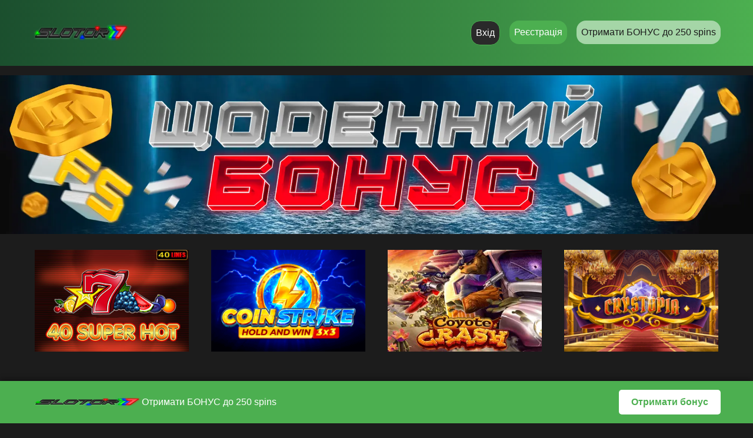

--- FILE ---
content_type: text/html; charset=utf-8
request_url: https://slotor.hromadske.uz.ua/
body_size: 9745
content:
<html lang="ua">
<!DOCTYPE html>
<meta charset="UTF-8">
        <meta name="viewport" content="width=device-width, initial-scale=1.0">
        <meta name="description" content="Slotor777 – азарт, бонуси та драйв! Стань переможцем сьогодні.">
        <title>Слотор 777: Вигравай легко й весело кожного дня!</title>
        <meta property="og:title" content="Слотор 777: Вигравай легко й весело кожного дня!">
        <meta property="og:description" content="Slotor777 – азарт, бонуси та драйв! Стань переможцем сьогодні.">
        <meta property="og:type" content="website">
        <meta property="og:url" content="https://hromadske.uz.ua/">
        <meta property="og:locale" content="uk_UA">
        <link rel="canonical" href="https://hromadske.uz.ua/">
        <link rel="icon" type="image/png" href="img/favicon.webp">
        <link href="https://cdn.jsdelivr.net/npm/bootstrap@5.3.3/dist/css/bootstrap.min.css" rel="stylesheet" integrity="sha384-QWTKZyjpPEjISv5WaRU9OFeRpok6YctnYmDr5pNlyT2bRjXh0JMhjY6hW+ALEwIH" crossorigin="anonymous">
        <link rel="stylesheet" href="https://unpkg.com/swiper/swiper-bundle.min.css" />
<style>
body {
    background: #1c1c1c;
    font-family: 'Arial', sans-serif;
    color: #ffffff;
    margin: 0;
}
.container {
    max-width: 1200px;
    padding-left: 15px;
    padding-right: 15px;
}
.container img {
    max-width: 97%;
    padding: 10px 0;
}
header {
    background: linear-gradient(90deg, #1b4f2e, #4caf50);
    padding: 1rem 0;
    width: 100%;
    position: sticky;
    top: 0;
    z-index: 1000;
}
.navbar-brand img {
    width: 170px;
}
.nav-link {
    color: #ffffff;
    font-weight: 500;
    transition: color 0.3s;
}
.nav-link:hover {
    color: #a5d6a7;
}
.btn-login, .btn-register, .btn-bonus {
    padding: 0.5rem 1.5rem;
    border-radius: 1rem;
    font-weight: 500;
    text-decoration: none;
    margin-left: 1rem;
}
.btn-login {
    background: #2a2a2a;
    color: #ffffff;
    border: 1px solid #4caf50;
}
.btn-register {
    background: #4caf50;
    color: #ffffff;
}
.btn-bonus {
    background: #a5d6a7;
    color: #1c1c1c;
}
.btn-login:hover, .btn-register:hover, .btn-bonus:hover {
    opacity: 0.9;
}
@media (max-width: 991.98px) {
    .navbar-collapse {
        padding-top: 1.5rem;
    }
}
/* Зменшено вертикальні відступи для всіх секцій */
section {
    padding: 2rem 0;
}
.section-title {
    font-size: 2.5rem;
    font-weight: 700;
    text-align: center;
    /* Зменшено нижній відступ */
    margin-bottom: 1.5rem;
    color: #4caf50;
    text-shadow: 0 0 10px rgba(76, 175, 80, 0.5);
}
.casino-card {
    background: #2a2a2a;
    padding: 1.5rem;
    border-radius: 0.5rem;
    text-align: center;
    transition: transform 0.3s, box-shadow 0.3s;
    box-shadow: 0 4px 8px rgba(0, 0, 0, 0.5);
}
.casino-card:hover {
    transform: scale(1.05);
    box-shadow: 0 6px 12px rgba(76, 175, 80, 0.3);
}
.casino-card img {
    max-width: 150px;
    margin-bottom: 1rem;
    border-radius: 0.25rem;
}
.casino-card h3 {
    font-size: 1.5rem;
    margin-bottom: 1rem;
    color: #ffffff;
}
.casino-card p {
    font-size: 1.1rem;
    margin-bottom: 1rem;
    color: #cccccc;
}
.btn-play {
    background: #4caf50;
    color: #ffffff;
    padding: 0.75rem 2rem;
    border-radius: 0.25rem;
    text-decoration: none;
    font-weight: 500;
    transition: background 0.3s;
}
.btn-play:hover {
    background: #388e3c;
}
.accordion-button {
    background: #2a2a2a;
    color: #ffffff;
    font-weight: 500;
}
.accordion-button:not(.collapsed) {
    background: #4caf50;
    color: #ffffff;
}
.accordion-button:hover {
    background: #a5d6a7;
    color: #1c1c1c;
}
.accordion-body {
    background: #2a2a2a;
    color: #cccccc;
}
footer {
    background: #2a2a2a;
    padding: 2rem 0;
    width: 100%;
    text-align: center;
}
footer p {
    margin: 0;
    color: #cccccc;
}
footer a {
    color: #a5d6a7;
    text-decoration: none;
}
footer a:hover {
    color: #4caf50;
}
.header-banner {
    padding: 1rem 0;
}
.header-banner img {
    max-width: 100%;
    height: auto;
}
.swiper-container {
    max-width: 1200px;
    margin: 0 auto;
    overflow: hidden;
}
.swiper-slide {
    width: 320px;
    text-align: center;
    font-size: 18px;
    display: flex;
    justify-content: center;
    align-items: center;
}
.swiper-slide img {
    display: block;
    width: 287px;
    height: 193px;
    object-fit: cover;
    border-radius: 10px;
} 
.slider {
    padding: 0;
    height: 195px;
}
table {
    background-color: transparent;
    width: 100%;
    margin-block-end: 15px;
    font-size: .9em;
    border-spacing: 0;
    border-collapse: collapse;
}
table td, table th {
    padding: 15px;
    line-height: 1.5;
    vertical-align: top;
    border: 1px solid hsla(0,0%,50.2%,.5019607843);
}
table th {
    font-weight: 700;
}
table tfoot th, table thead th {
    font-size: 1em;
}
table caption+thead tr:first-child td, table caption+thead tr:first-child th, table colgroup+thead tr:first-child td, table colgroup+thead tr:first-child th, table thead:first-child tr:first-child td, table thead:first-child tr:first-child th {
    border-block-start: 1px solid hsla(0,0%,50.2%,.5019607843);
}
table tbody>tr:nth-child(odd)>td, table tbody>tr:nth-child(odd)>th {
    background-color: hsla(0,0%,50.2%,.0705882353);
}
table tbody tr:hover>td, table tbody tr:hover>th {
    background-color: hsla(0,0%,50.2%,.1019607843);
}
table tbody+tbody {
    border-block-start: 2px solid hsla(0,0%,50.2%,.5019607843);
}
@media (max-width: 767px) {
    table table {
        font-size: .8em;
    }
    table table td, table table th {
        padding: 7px;
        line-height: 1.3;
    }
    table table th {
        font-weight: 400;
    }
}
dd, dl, dt, li, ol, ul {
    margin-block-start: 0;
    margin-block-end: 0;
    border: 0;
    outline: 0;
    font-size: 100%;
    vertical-align: baseline;
    background: transparent;
}
h2 {
    font-size: 2rem;
}
.sticky-banner {
    position: fixed;
    bottom: 0;
    left: 0;
    right: 0;
    width: 100%;
    background-color: #4caf50;
    color: #fff;
    z-index: 1000;
    box-shadow: 0 -4px 8px rgba(0, 0, 0, 0.3);
}
.sticky-banner .container {
    display: flex;
    align-items: center;
    justify-content: space-between;
    padding: 15px;
    gap: 10px;
}
.sticky-banner img {
    width: 60px;
}
.sticky-banner .text-content {
    flex-grow: 1;
}
.sticky-banner h5 {
    margin: 0;
    font-size: 1.2rem;
}
.sticky-banner p {
    margin: 0;
    font-size: 1rem;
}
.sticky-banner .btn {
    background-color: #fff;
    color: #4caf50;
    font-weight: bold;
    padding: 8px 20px;
    font-size: 1rem;
    border-radius: 5px;
    text-decoration: none;
}
.sticky-banner .btn:hover {
    background-color: #e0e0e0;
}
.modal {
    z-index: 1050;
}
.modal-backdrop {
    z-index: 1040 !important;
}
.modal-dialog {
    max-width: 800px;
    width: 90%;
    margin: 1.75rem auto;
}
.modal-content {
    background: #1e2a44;
    border: none;
    border-radius: 0.5rem;
    box-shadow: 0 6px 12px rgba(64, 196, 255, 0.3);
    position: relative;
}
.modal-header {
    border: none;
    padding: 0.5rem 1rem;
    position: absolute;
    top: 0;
    right: 0;
    z-index: 1053;
}
.btn-close {
    background-color: #40c4ff;
    opacity: 1;
    border-radius: 0.25rem;
    width: 1.5rem;
    height: 1.5rem;
}
.btn-close:hover {
    background-color: #0288d1;
}
.modal-body {
    padding: 0;
    display: flex;
    flex-direction: row;
    z-index: 1052;
}
.popup-image {
    width: 50%;
    border-radius: 0.5rem 0 0 0.5rem;
    overflow: hidden;
    align-self: flex-start;
}
.popup-image img.thumbnail {
    width: 100%;
    height: 100%;
    object-fit: cover;
    border: none;
    margin: 0;
}
.popup-form {
    width: 50%;
    padding: 2rem;
    display: flex;
    flex-direction: column;
    justify-content: center;
    z-index: 1052;
}
.popup-form h3 {
    font-size: 1.8rem;
    font-weight: 800;
    line-height: 1.5;
    color: #fff;
    margin-bottom: 1.5rem;
    text-align: left;
}
.form-control {
    background: #ffffff;
    border: 1px solid #40c4ff;
    color: #000000;
    border-radius: 0.25rem;
    padding: 0.75rem;
    font-size: 1rem;
    z-index: 1052;
}
.form-control:focus {
    border-color: #80deea;
    box-shadow: 0 0 5px rgba(128, 222, 234, 0.5);
}
.form-control::placeholder {
    color: #999999;
}
.btn-popup-bonus {
    background: #40c4ff;
    color: #ffffff;
    padding: 0.75rem;
    border-radius: 0.25rem;
    font-weight: 500;
    text-align: center;
    border: none;
    transition: background 0.3s;
    margin-top: 1rem;
    z-index: 1052;
}
.btn-popup-bonus:hover {
    background: #0288d1;
}
.error-message {
    color: #ff4d4d;
    font-size: 0.9rem;
    margin-top: 0.5rem;
    display: none;
}
@media (max-width: 768px) {
    .modal-dialog {
        max-width: 95%;
    }
    .modal-body {
        flex-direction: column;
    }
    .modal-header {
        padding: 0.5rem;
    }
    .popup-image {
        width: 100%;
        height: 300px;
        border-radius: 0.5rem 0.5rem 0 0;
    }
    .popup-form {
        width: 100%;
        padding: 1.5rem;
    }
    .popup-form h3 {
        font-size: 1.5rem;
    }
}
</style>

    </head>
    <body>
    <div class="modal fade" id="bonusPopup" tabindex="-1" aria-labelledby="bonusPopupLabel" aria-hidden="true" data-bs-backdrop="true" data-bs-keyboard="true">
        <div class="modal-dialog modal-lg">
            <div class="modal-content">
                <div class="modal-header">
                    <button type="button" class="btn-close" data-bs-dismiss="modal" aria-label="Закрити"></button>
                </div>
                <div class="modal-body">
                    <div class="popup-image">
                        <img src="img/slotor-popup.webp" class="thumbnail" alt="Slotor Bonus">
                    </div>
                    <div class="popup-form">
                        <h3>Отримай додаткой спеціальний бонус на Email</h3>
                        <form id="bonusForm">
                            <div class="mb-3">
                                <input type="email" class="form-control" id="emailInput" placeholder="Введіть ваш email" required>
                                <div id="emailError" class="error-message">Будь-ласка, введіть дійсний email</div>
                            </div>
                            <button type="submit" class="btn-popup-bonus">Отримати бонус</button>
                        </form>
                    </div>
                </div>
            </div>
        </div>
    </div>
        <header>
            <nav class="navbar navbar-expand-lg navbar-dark">
                <div class="container">
                    <a class="navbar-brand" href="/"><img src="img/logo.webp" alt="Slotor Logo"></a>
                    <button class="navbar-toggler" type="button" data-bs-toggle="collapse" data-bs-target="#navbarNav" aria-controls="navbarNav" aria-expanded="false" aria-label="Toggle navigation">
                    <span class="navbar-toggler-icon"></span>
                    </button>
                    <div class="collapse navbar-collapse" id="navbarNav">
                        <ul class="navbar-nav ms-auto gap-3">
                            <li class="nav-item">
                                <a class="nav-link btn-login" href="/go-to">Вхід</a>
                            </li>
                            <li class="nav-item">
                                <a class="nav-link btn-register" href="/go-to">Реєстрація</a>
                            </li>
                            <li class="nav-item">
                                <a class="nav-link btn-bonus" href="/go-to">Отримати БОНУС до 250  spins</a>
                            </li>
                        </ul>
                    </div>
                </div>
            </nav>
        </header>
    <section id="header-banner" class="header-banner"><img  src="img/back.webp"></section>
    <section id="slider" class="slider">
        <div class="container">
            <div class="swiper-container">
                <div class="swiper-wrapper">
                    <div class="swiper-slide"><img src="img/40-super-hot.jpg" alt="40 Super Hot"></div>
                    <div class="swiper-slide"><img src="img/coin-strike.png" alt="Coin Strike"></div>
                    <div class="swiper-slide"><img src="img/coyote-crash.webp" alt="Coyote Crash"></div>
                    <div class="swiper-slide"><img src="img/crystopia.png" alt="Crystopia"></div>
                    <div class="swiper-slide"><img src="img/goddess-of-egypt.png" alt="Goddess of Egypt"></div>
                    <div class="swiper-slide"><img src="img/great-27.png" alt="Great 27"></div>
                    <div class="swiper-slide"><img src="img/hope-diamond.png" alt="Hope Diamond"></div>
                    <div class="swiper-slide"><img src="img/gates-of-olympus-1000.png" alt="Gates Of Olympus 1000"></div>
                </div>
            </div>  </div>
        </section>
        <section id="info" class="py-5">
            <div class="container">
                <h1 class="section-title">Онлайн казино Slotor777 </h1>
                <img src="img/tamerlan-slotor.webp" alt="Слотор 777 казино Україна - грати на телефоні">
                <p class="fs-5 mb-4">Cлотор 777 надає своїм користувачам не лише чудовий вебсайт, а й мобільну версію, що дозволяє грати в улюблені ігри в будь-який час і з будь-якого місця. Це зручно для українців, які прагнуть відчути весь азарт онлайн-казино на смартфонах або планшетах.
                </p>
                <h2>Огляд мобільної версії сайту</h2>
                <p class="fs-5 mb-4">Мобільна версія Slotor777 casino дозволяє користувачам насолоджуватися всіма функціями, доступними на основному сайті. Вона інтуїтивно зрозуміла та адаптована для зручного використання на смартфонах.
                </p>
                <table><tbody><tr><td><p><strong>Перевага</strong></p></td><td><p><strong>Опис</strong></p></td></tr><tr><td><p>Універсальність</p></td><td><p>Працює на всіх популярних операційних системах (iOS, Android).</p></td></tr><tr><td><p>Легкість у навігації</p></td><td><p>Швидка навігація та зручне меню для мобільних користувачів.</p></td></tr><tr><td><p>Швидкість роботи</p></td><td><p>Мобільна версія завантажується швидко навіть при слабкому інтернеті.</p></td></tr></tbody></table>
                <img src="img/tamerlan-slotor-app.webp" alt="Скачати додаток казино Слотор">
                <h2>Як скачати Champion Casino на Android?</h2>
                <p class="fs-5 mb-4">Щоб насолоджуватись грою на казино Slotor777, користувачі Android можуть скачати додаток через офіційний сайт.
                </p>
                <ol>
                    <li>Перейдіть на сайт Cлотор 777 казино.
                    </li>
                    <li>Знайдіть розділ для завантаження мобільного додатку для Android.
                    </li>
                    <li>Натисніть на кнопку “Завантажити” і слідуйте інструкціям.
                    </li>
                </ol>
                <h2>Чи доступна версія для iOS?</h2>
                <p class="fs-5 mb-4">Slotor777 також підтримує iOS, що дозволяє користувачам iPhone та iPad грати в казино без обмежень.</p>
                <ol>
                    <li>Перейдіть в App Store.</li>
                    <li>Знайдіть додаток 777 Cлотор.</li>
                    <li>Завантажте його і насолоджуйтеся грою!</li>
                </ol>
                <h2>Функціонал додатку: Що пропонує?</h2>
                <p class="fs-5 mb-4">Мобільний додаток Slotor777 має всі функції, що доступні на повній версії сайту. З його допомогою гравці можуть здійснювати депозити, виводити кошти та брати участь у турнірах, не покидаючи зручність своїх мобільних пристроїв.
                </p>
                <table><tbody><tr><td><p><strong>Функція</strong></p></td><td><p><strong>Опис</strong></p></td></tr><tr><td><p>Доступ до ігор</p></td><td><p>Широкий вибір слотів і настільних ігор.</p></td></tr><tr><td><p>Поповнення балансу</p></td><td><p>Швидкі операції для поповнення та виведення.</p></td></tr><tr><td><p>Сповіщення про бонуси</p></td><td><p>Отримуйте актуальні новини про акції та бонуси.</p></td></tr></tbody></table>
                <img src="img/tamerlan-slotor-bonus.webp" alt="Бонуси в додатку казино Слотор">
                <h2>Бонуси для мобільних користувачів</h2>
                <p class="fs-5 mb-4">Slotor777 пропонує безліч бонусів для своїх мобільних користувачів. Завдяки спеціальним акціям, українські гравці можуть отримати значні переваги при поповненні рахунку через мобільні пристрої.</p>
                <table><tbody><tr><td><p><strong>Бонуси</strong></p></td><td><p><strong>Опис</strong></p></td></tr><tr><td><p>Привітальний бонус</p></td><td><p>Отримуйте додаткові кошти після реєстрації.</p></td></tr><tr><td>Респіни<p>&nbsp;</p></td><td><p>Бонусні спіни на популярних слотах.</p></td></tr><tr><td><p>Повернення коштів</p></td><td><p>Бонуси за поповнення рахунку через мобільні платформи.</p></td></tr></tbody></table>
                <h2>Швидкість роботи та зручність інтерфейсу</h2>
                <p class="fs-5 mb-4">Мобільна версія 777 Cлотор працює з високою швидкістю та має інтуїтивно зрозумілий інтерфейс. Користувачі з України можуть грати без затримок і насолоджуватись яскравими анімаціями, зручними налаштуваннями та простим меню.</p>
                <ul>
                    <li>Швидка завантажуваність ігор.</li>
                    <li>Легкий доступ до всіх функцій казино.</li>
                    <li>Простий і зрозумілий інтерфейс для всіх користувачів.</li>
                </ul>
                <h2>Чи доступний live-чат у мобільній версії?</h2>
                <img src="img/tamerlan-slotor-support.webp" alt="Техпідтримка в додатку казино Слотор">
                <p class="fs-5 mb-4">Так, Slotor777 пропонує live-чат для мобільних користувачів, що дозволяє швидко вирішувати будь-які питання безпосередньо з телефону. Підтримка доступна 24/7, що робить ігровий процес комфортним і безперебійним.
                </p>
                <h2>Як проводити фінансові операції з телефона?</h2>
                <p class="fs-5 mb-4">Для поповнення рахунку або виведення коштів через мобільну версію Slotor777 казино, достатньо виконати кілька простих кроків:</p>
                <ol>
                    <li>Відкрийте додаток або мобільну версію сайту.</li>
                    <li>Перейдіть до розділу “Фінансові операції”.</li>
                    <li>Оберіть спосіб оплати (банківська картка, електронні гаманці тощо).</li>
                    <li>Введіть суму та підтвердьте операцію.</li>
                </ol>
                <h2>Чому мобільність важлива для гри?</h2>
                <p class="fs-5 mb-4">Мобільність робить гру в Slotor777 ще більш зручною для українських гравців. Можливість грати в улюблені ігри з будь-якого місця без необхідності сидіти за комп’ютером надає більше свободи і гнучкості для кожного користувача.</p>
            </div>
        </section>
        <section id="faq" class="py-5">
            <div class="container">
                <h2>Відповіді на популярні питання</h2>
                <p class="fs-5 mb-4">Всі ці питання є лише початком вашої подорожі в Slotor777 казино. Казино пропонує безліч можливостей для гравців з України, і завдяки простим правилам, безпеці та вигідним бонусам, ви зможете насолоджуватися іграми без будь-яких труднощів.
                </p>
                <div class="accordion" id="faqAccordion">
                    <div class="accordion-item">
                        <h3 class="accordion-header">
                        <button class="accordion-button" type="button" data-bs-toggle="collapse" data-bs-target="#faq1" aria-expanded="true" aria-controls="faq1">
                        Чи можна грати в Slotor777 у демо режимі?
                        </button>
                        </h3>
                        <div id="faq1" class="accordion-collapse collapse show" data-bs-parent="#faqAccordion">
                            <div class="accordion-body">
                                Так, Slotor777 пропонує демо-режим для більшості ігор.
                            </div>
                        </div>
                    </div>
                    <div class="accordion-item">
                        <h3 class="accordion-header">
                        <button class="accordion-button collapsed" type="button" data-bs-toggle="collapse" data-bs-target="#faq2" aria-expanded="false" aria-controls="faq2">
                        Як зареєструватися на сайті?
                        </button>
                        </h3>
                        <div id="faq2" class="accordion-collapse collapse" data-bs-parent="#faqAccordion">
                            <div class="accordion-body">
                                Процес реєстрації простий: потрібно заповнити форму з особистими даними та створити обліковий запис для доступу до всіх функцій.
                            </div>
                        </div>
                    </div>
                    <div class="accordion-item">
                        <h3 class="accordion-header">
                        <button class="accordion-button collapsed" type="button" data-bs-toggle="collapse" data-bs-target="#faq3" aria-expanded="false" aria-controls="faq3">
                        Які методи поповнення рахунку доступні для українців?
                        </button>
                        </h3>
                        <div id="faq3" class="accordion-collapse collapse" data-bs-parent="#faqAccordion">
                            <div class="accordion-body">
                                Ви можете використовувати банківські картки, електронні гаманці, а також мобільні платежі для поповнення рахунку на Slotor777.
                            </div>
                        </div>
                    </div>
                    <div class="accordion-item">
                        <h3 class="accordion-header">
                        <button class="accordion-button collapsed" type="button" data-bs-toggle="collapse" data-bs-target="#faq4" aria-expanded="false" aria-controls="faq4">
                        Чи можна вивести виграші в гривнях?
                        </button>
                        </h3>
                        <div id="faq4" class="accordion-collapse collapse" data-bs-parent="#faqAccordion">
                            <div class="accordion-body">
                                Так, ви можете вивести виграші в гривнях, використовуючи доступні платіжні методи для українських користувачів.
                            </div>
                        </div>
                    </div>
                    <div class="accordion-item">
                        <h3 class="accordion-header">
                        <button class="accordion-button collapsed" type="button" data-bs-toggle="collapse" data-bs-target="#faq5" aria-expanded="false" aria-controls="faq5">
                        Як використовувати Slotor777 промокод?
                        </button>
                        </h3>
                        <div id="faq5" class="accordion-collapse collapse" data-bs-parent="#faqAccordion">
                            <div class="accordion-body">
                                Промокод вводиться під час поповнення рахунку в спеціальному полі, що дозволяє отримати додаткові бонуси або респіни.
                            </div>
                        </div>
                    </div>
                    <div class="accordion-item">
                        <h3 class="accordion-header">
                        <button class="accordion-button collapsed" type="button" data-bs-toggle="collapse" data-bs-target="#faq6" aria-expanded="false" aria-controls="faq6">
                        Чи є у казино бонуси для нових гравців?
                        </button>
                        </h3>
                        <div id="faq6" class="accordion-collapse collapse" data-bs-parent="#faqAccordion">
                            <div class="accordion-body">
                                Так, для нових користувачів доступні привітальні бонуси, які надаються після реєстрації та поповнення рахунку.
                            </div>
                        </div>
                    </div>
                    <div class="accordion-item">
                        <h3 class="accordion-header">
                        <button class="accordion-button collapsed" type="button" data-bs-toggle="collapse" data-bs-target="#faq7" aria-expanded="false" aria-controls="faq47">
                        Як підтримка може допомогти?
                        </button>
                        </h3>
                        <div id="faq7" class="accordion-collapse collapse" data-bs-parent="#faqAccordion">
                            <div class="accordion-body">
                                Slotor777 надає цілодобову підтримку через чат, де ви можете швидко отримати допомогу з будь-якими питаннями або проблемами.
                            </div>
                        </div>
                    </div>
                    <div class="accordion-item">
                        <h3 class="accordion-header">
                        <button class="accordion-button collapsed" type="button" data-bs-toggle="collapse" data-bs-target="#faq8" aria-expanded="false" aria-controls="faq8">
                        Чи підтримує Slotor777 мобільні пристрої?
                        </button>
                        </h3>
                        <div id="faq8" class="accordion-collapse collapse" data-bs-parent="#faqAccordion">
                            <div class="accordion-body">
                                Так, казино має зручну мобільну версію сайту, а також додатки для Android та iOS.
                            </div>
                        </div>
                    </div>
                    <div class="accordion-item">
                        <h3 class="accordion-header">
                        <button class="accordion-button collapsed" type="button" data-bs-toggle="collapse" data-bs-target="#faq9" aria-expanded="false" aria-controls="faq9">
                        Як перевіряється вік гравців?
                        </button>
                        </h3>
                        <div id="faq9" class="accordion-collapse collapse" data-bs-parent="#faqAccordion">
                            <div class="accordion-body">
                                Вік перевіряється під час реєстрації за допомогою надання документів, що підтверджують вік користувача.
                            </div>
                        </div>
                    </div>
                    <div class="accordion-item">
                        <h3 class="accordion-header">
                        <button class="accordion-button collapsed" type="button" data-bs-toggle="collapse" data-bs-target="#faq10" aria-expanded="false" aria-controls="faq10">
                        Які є ліміти на виведення коштів?
                        </button>
                        </h3>
                        <div id="faq10" class="accordion-collapse collapse" data-bs-parent="#faqAccordion">
                            <div class="accordion-body">
                                Ліміти на виведення залежать від обраного методу оплати та можуть варіюватися від кількох сотень до тисяч гривень.
                            </div>
                        </div>
                    </div>
                </div>
                
            </div>
        </section>
        <section>
            <div class="container">
                <p class="fs-5 mb-4">Slotor777 casino створене для комфорту українських гравців, пропонуючи зручність, чесність та багато можливостей для виграшу.
                </p>
            </div>
        </section>
        <div class="sticky-banner">
    <div class="container" style="display: flex; align-items: center; gap: 10px;">
        <img src="img/logo.webp" alt="Slotor777 logo" style="height: 38px; width: auto;">
        <div class="text-content">
             <p>Отримати БОНУС до 250 spins</p>
        </div>
        <a href="/go-to" class="btn">Отримати бонус</a>
    </div>
</div>
        <footer class="py-3">
            <div class="container">
                <p>© 2025. Slotor. Усі права захищені</p>
            </div>
        </footer>
        <script type="application/ld+json">
{
  "@context": "https://schema.org",
  "@type": "FAQPage",
  "mainEntity": [
    {
      "@type": "Question",
      "name": "Чи можна грати в Slotor777 у демо режимі?",
      "acceptedAnswer": {
        "@type": "Answer",
        "text": "Так, Slotor777 пропонує демо-режим для більшості ігор."
      }
    },
    {
      "@type": "Question",
      "name": "Як зареєструватися на сайті?",
      "acceptedAnswer": {
        "@type": "Answer",
        "text": "Процес реєстрації простий: потрібно заповнити форму з особистими даними та створити обліковий запис для доступу до всіх функцій."
      }
    },
    {
      "@type": "Question",
      "name": "Які методи поповнення рахунку доступні для українців?",
      "acceptedAnswer": {
        "@type": "Answer",
        "text": "Ви можете використовувати банківські картки, електронні гаманці, а також мобільні платежі для поповнення рахунку на Slotor777."
      }
    },
    {
      "@type": "Question",
      "name": "Чи можна вивести виграші в гривнях?",
      "acceptedAnswer": {
        "@type": "Answer",
        "text": "Так, ви можете вивести виграші в гривнях, використовуючи доступні платіжні методи для українських користувачів."
      }
    },
    {
      "@type": "Question",
      "name": "Як використовувати Slotor777 промокод?",
      "acceptedAnswer": {
        "@type": "Answer",
        "text": "Промокод вводиться під час поповнення рахунку в спеціальному полі, що дозволяє отримати додаткові бонуси або респіни."
      }
    },
    {
      "@type": "Question",
      "name": "Чи є у казино бонуси для нових гравців?",
      "acceptedAnswer": {
        "@type": "Answer",
        "text": "Так, для нових користувачів доступні привітальні бонуси, які надаються після реєстрації та поповнення рахунку."
      }
    },
    {
      "@type": "Question",
      "name": "Як підтримка може допомогти?",
      "acceptedAnswer": {
        "@type": "Answer",
        "text": "Slotor777 надає цілодобову підтримку через чат, де ви можете швидко отримати допомогу з будь-якими питаннями або проблемами."
      }
    },
    {
      "@type": "Question",
      "name": "Чи підтримує Slotor777 мобільні пристрої?",
      "acceptedAnswer": {
        "@type": "Answer",
        "text": "Так, казино має зручну мобільну версію сайту, а також додатки для Android та iOS."
      }
    },
    {
      "@type": "Question",
      "name": "Як перевіряється вік гравців?",
      "acceptedAnswer": {
        "@type": "Answer",
        "text": "Вік перевіряється під час реєстрації за допомогою надання документів, що підтверджують вік користувача."
      }
    },
    {
      "@type": "Question",
      "name": "Які є ліміти на виведення коштів?",
      "acceptedAnswer": {
        "@type": "Answer",
        "text": "Ліміти на виведення залежать від обраного методу оплати та можуть варіюватися від кількох сотень до тисяч гривень."
      }
    }
  ]
}
</script>
<script type="application/ld+json">
{
  "@context": "https://schema.org",
  "@type": "SoftwareApplication",
  "name": "Slotor777",
  "operatingSystem": "Android, iOS, Web",
  "applicationCategory": "GameApplication",
  "aggregateRating": {
    "@type": "AggregateRating",
    "ratingValue": "4.5",
    "ratingCount": "0" 
  },
  "offers": {
    "@type": "Offer",
    "price": "0",
    "priceCurrency": "UAH"
  }
}
</script>
        <script src="https://unpkg.com/swiper/swiper-bundle.min.js"></script>
        <script src="https://cdn.jsdelivr.net/npm/bootstrap@5.3.3/dist/js/bootstrap.bundle.min.js" integrity="sha384-YvpcrYf0tY3lHB60NNkmXc5s9fDVZLESaAA55NDzOxhy9GkcIdslK1eN7N6jIeHz" crossorigin="anonymous"></script>
        <script>
        var swiper = new Swiper('.swiper-container', {
        slidesPerView: 4,
        spaceBetween: 30,
        loop: false,
        pagination: {
        el: '.swiper-pagination',
        clickable: false,
        },
        navigation: {
        nextEl: '.swiper-button-next',
        prevEl: '.swiper-button-prev',
        },
        breakpoints: {
        // коли ширина екрану >= 320px
        320: {
        slidesPerView: 1,
        spaceBetween: 10
        },
        // коли ширина екрану >= 640px
        640: {
        slidesPerView: 2,
        spaceBetween: 20
        },
        // коли ширина екрану >= 1024px
        1024: {
        slidesPerView: 4,
        spaceBetween: 30
        }
        }
        });
        </script>
            <script src="https://cdn.jsdelivr.net/npm/bootstrap@5.3.3/dist/js/bootstrap.bundle.min.js" integrity="sha384-YvpcrYf0tY3lHB60NNkmXc5s9fDVZLESaAA55NDzOxhy9GkcIdslK1eN7N6jIeHz" crossorigin="anonymous"></script>
    <script>
        window.addEventListener('scroll', function() {
            const banner = document.getElementById('stickyBanner');
            const footer = document.querySelector('footer');
            const footerRect = footer.getBoundingClientRect();

            if (footerRect.top <= window.innerHeight) {
                banner.style.bottom = (window.innerHeight - footerRect.top + 10) + 'px';
            } else {
                banner.style.bottom = '0';
            }
        });

/*
let popupShown = false;
window.addEventListener('scroll', function() {
    if (popupShown) return;
    const scrollHeight = document.documentElement.scrollHeight - window.innerHeight;
    const scrollPosition = window.scrollY;
    const scrollPercent = (scrollPosition / scrollHeight) * 100;

    if (scrollPercent >= 25) {
        const modalElement = document.getElementById('bonusPopup');
        const modal = new bootstrap.Modal(modalElement, {
            backdrop: true,
            keyboard: true
        });
        modal.show();
        popupShown = true;
    }
});
*/


        async function sendToZapier(email, retryCount = 0) {
            const zapierWebhookUrl = 'https://hooks.zapier.com/hooks/catch/22022747/uoot8dh/?source=website'; // Verify this URL in Zapier
            const maxRetries = 2;

            try {
                const formData = new FormData();
                formData.append('email', email); // Field name must match Zapier action

                const response = await fetch(zapierWebhookUrl, {
                    method: 'POST',
                    body: formData // No Content-Type header to avoid preflight
                });

                if (!response.ok) {
                    throw new Error(`Zapier request failed with status ${response.status}: ${response.statusText}`);
                }

                console.log('Successfully sent to Zapier:', { email });
                return true;
            } catch (error) {
                console.error(`Attempt ${retryCount + 1} failed:`, error);

                if (retryCount < maxRetries) {
                    console.log(`Retrying... Attempt ${retryCount + 2}`);
                    await new Promise(resolve => setTimeout(resolve, 1000)); // Wait 1 second before retry
                    return sendToZapier(email, retryCount + 1);
                }

                console.error('All retries failed:', error);
                return false;
            }
        }

        document.getElementById('bonusForm').addEventListener('submit', async function(e) {
            e.preventDefault();
            const emailInput = document.getElementById('emailInput');
            const emailError = document.getElementById('emailError');
            const email = emailInput.value.trim();

            // Validate email format
            const emailRegex = /^[^\s@]+@[^\s@]+\.[^\s@]+$/;
            if (!emailRegex.test(email)) {
                emailError.style.display = 'block';
                return;
            } else {
                emailError.style.display = 'none';
            }

            // Disable submit button to prevent multiple submissions
            const submitButton = document.querySelector('.btn-popup-bonus');
            submitButton.disabled = true;
            submitButton.textContent = 'Відправка...';

            // Send data to Zapier
            const success = await sendToZapier(email);

            // Re-enable submit button
            submitButton.disabled = false;
            submitButton.textContent = 'Отримати бонус';

            // Show feedback to user
            if (success) {
                alert('Дякую! Ваш email успішно відправлено. Перевірте вашу пошту для отримання бонуса.');
                emailInput.value = ''; // Clear input field
                bootstrap.Modal.getInstance(document.getElementById('bonusPopup')).hide(); // Close modal
            } else {
                alert('Помилка при відправці форми. Спробуйте ще раз пізніше або зверніться в підтримку.');
            }
        });
    </script>
    <script defer src="https://static.cloudflareinsights.com/beacon.min.js/vcd15cbe7772f49c399c6a5babf22c1241717689176015" integrity="sha512-ZpsOmlRQV6y907TI0dKBHq9Md29nnaEIPlkf84rnaERnq6zvWvPUqr2ft8M1aS28oN72PdrCzSjY4U6VaAw1EQ==" data-cf-beacon='{"version":"2024.11.0","token":"83aa6391f71b422f841d4e194967b4c4","r":1,"server_timing":{"name":{"cfCacheStatus":true,"cfEdge":true,"cfExtPri":true,"cfL4":true,"cfOrigin":true,"cfSpeedBrain":true},"location_startswith":null}}' crossorigin="anonymous"></script>
</body>
</html>